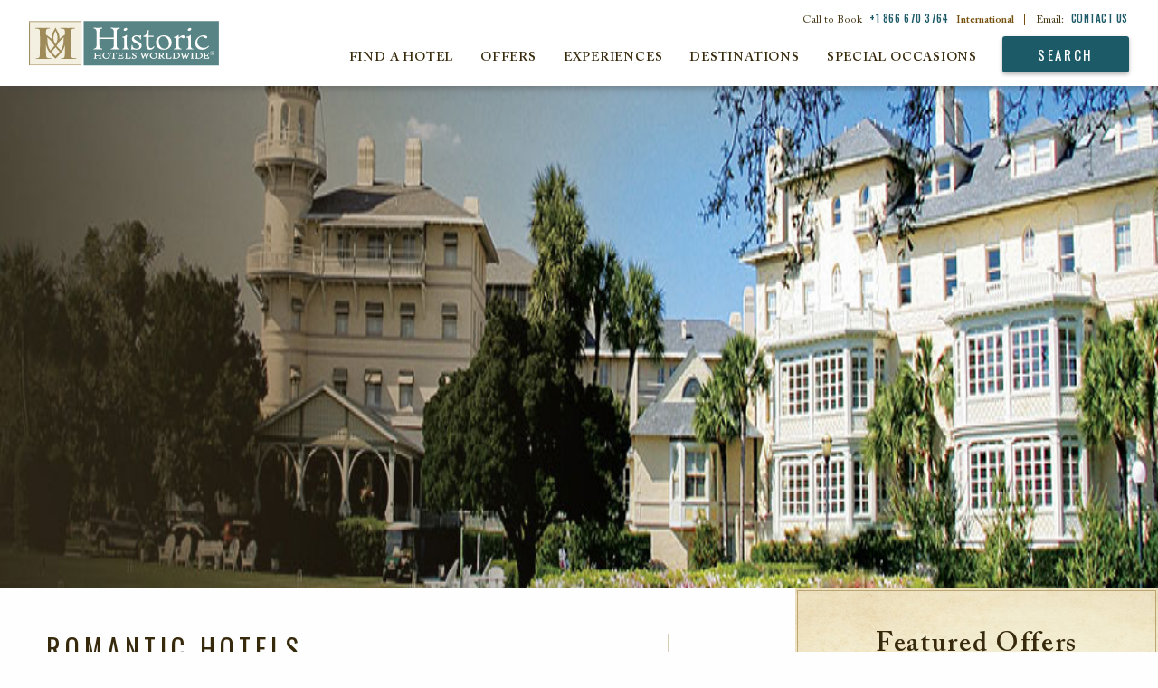

--- FILE ---
content_type: text/html; charset=UTF-8
request_url: https://www.historichotels.org/experiences/romantic-hotels-resorts.php
body_size: 13554
content:
<!doctype html>
<html class="no-js home" lang="en" xml:lang="en" dir="ltr">
  <head>
		<meta property="og:title" content="Romantic Hotels" />
	<meta property="og:image" content="https://phgcdn.com/images/uploads/mastheads/el-covento1.jpg" />
	<meta property="og:type" content="hotel" />
	<meta name="viewport" content="width=device-width, initial-scale=1.0, user-scalable=yes, maximum-scale=2.0" />

	<link type="text/css" rel="stylesheet" href="/templates/css/vendor/fonts/ACaslonPro.css"/>
<link href="https://fonts.googleapis.com/css?family=Oswald:400,500" rel="stylesheet">
<link rel="stylesheet" href="/templates/css/animate.css">
<link rel="stylesheet" href="/templates/css/lib.min.css?05092023">
<link rel="stylesheet" href="/templates/css/main.css?05092023">
<link rel="stylesheet" href="https://use.fontawesome.com/releases/v5.6.3/css/all.css" integrity="sha384-UHRtZLI+pbxtHCWp1t77Bi1L4ZtiqrqD80Kn4Z8NTSRyMA2Fd33n5dQ8lWUE00s/" crossorigin="anonymous">

<!-- Google Tag Manager Data Layer -->
<script type="text/javascript">
  dataLayer = [{
    'brandCode': 'HW',
    'customerIPreferID': '',
    'errorCodes': '',
    'event': '',
    'experienceType': '',
    'languageCode': 'en-US',
    'hotelName': '',
    'ipPromo': '',
    'gaAction': '',
    'gaCategory': '',
    'gaLabel': '',
	'hotelName': '',
    'loggedIn': 'No',
    'memberNumberOfDaysLoggedIn': '',
    'memberStatus': 'none:no',
    'memberTier': '',
    'navigationPathing': '',
    'numberOfResults': '',
    'offers': '',
    'omnitureEvent': '',
    'omnitureProduct': '',
    'omnitureServer': '18.224.53.173',
    'pageCategory': 'landing',
    'pageName': 'hhw:experiences:romantic-hotels-resorts',
    'pageType': '',
    'propertyCity': "",
    'propertyCode': '',
    'propertyCountry': '',
    'propertyPathing': '',
    'propertyPlacement': '',
    'propertyRating': '',
    'propertyRegion': '',
    'propertyState': '',
    'rfpDestination': '',
    'searchCriteria': '',
    'searchCity': '',
    'searchCountry': '',
    'searchRegion': '',
    'searchSort': '',
    'searchState': '',
    'searchTag': '',
    'searchType': '',
    'searchView': '',
    'siteDomain': 'historichotelsworldwide.com',
    'socialShare': '',
    'synxisID': '',
    'trafficSegment': 'Web',
    'websiteSource': 'historic-hotels-worldwide'
  }];
</script>

      <script type="text/javascript">
        (function(c,l,a,r,i,t,y){
          c[a]=c[a]||function(){(c[a].q=c[a].q||[]).push(arguments)};
          t=l.createElement(r);t.async=1;t.src="https://www.clarity.ms/tag/"+i;
          y=l.getElementsByTagName(r)[0];y.parentNode.insertBefore(t,y);
        })(window, document, "clarity", "script", "oz34r0a22s");
      </script>

        <!-- Google Tag Manager -->
        <script>(function(w,d,s,l,i){w[l]=w[l]||[];w[l].push({'gtm.start':
        new Date().getTime(),event:'gtm.js'});var f=d.getElementsByTagName(s)[0],
        j=d.createElement(s),dl=l!='dataLayer'?'&l='+l:'';j.async=true;j.src=
        'https://www.googletagmanager.com/gtm.js?id='+i+dl;f.parentNode.insertBefore(j,f);
        })(window,document,'script','dataLayer','GTM-MB3HW75D');</script>
        <!-- End Google Tag Manager -->
        
        <!-- Google Tag Manager - Individual Website Container -->
        <script>(function (w, d, s, l, i) {
                w[l] = w[l] || [];
                w[l].push({
                    'gtm.start':
                        new Date().getTime(), event: 'gtm.js'
                });
                var f = d.getElementsByTagName(s)[0],
                    j = d.createElement(s), dl = l != 'dataLayer' ? '&l=' + l : '';
                j.async = true;
                j.src =
                    'https://www.googletagmanager.com/gtm.js?id=' + i + dl;
                f.parentNode.insertBefore(j, f);
            })(window, document, 'script', 'dataLayer', 'GTM-5VW5');</script>
        <!-- End Google Tag Manager - Individual Website Container -->

<title>Romantic Hotels | Romantic Hotel Getaway | Romance Package Hotel</title>
<meta property="og:title" content="Romantic Hotels | Romantic Hotel Getaway | Romance Package Hotel" />
<meta name="description" property="og:description" content="Sweep your loved one of their feet with one of Historic Hotels Worldwide's romantic hotels! View all we have to offer and book your romantic hotel getaway!" />
<meta name="keywords" content="historic hotels, historic accommodations, historic lodging, historic resorts, historic inns" />
<meta http-equiv="content-type" content="text/html; charset=utf-8" />
<meta name="robots" content="all" />
<meta name="rating" content="general" />
<meta name="distribution" content="global" />
<!-- site verifications -->
<meta name="google-site-verification" content="b7tYBB4Qo8JjTsOW1gA_uTVpPt4gcfjgIvjULt-Ys8s" />
<meta name="google-site-verification" content="4hCmSkFW0lNXmoMEn9sdqL_ghfCCerfAawQBbcVgfMg" />
<meta name="msvalidate.01" content="7EFC7EE664E10B002138D6075C3B49DE" />
<meta http-equiv="x-ua-compatible" content="IE=edge">
<meta name="viewport" content="width=device-width, initial-scale=1.0">

<!-- Meta Pixel Code -->
<script>
    ! function(f, b, e, v, n, t, s) {
        if (f.fbq) return;
        n = f.fbq = function() {
            n.callMethod ?
                n.callMethod.apply(n, arguments) : n.queue.push(arguments)
        };
        if (!f._fbq) f._fbq = n;
        n.push = n;
        n.loaded = !0;
        n.version = '2.0';
        n.queue = [];
        t = b.createElement(e);
        t.async = !0;
        t.src = v;
        s = b.getElementsByTagName(e)[0];
        s.parentNode.insertBefore(t, s)
    }(window, document, 'script',
        'https://connect.facebook.net/en_US/fbevents.js');
    fbq('init', '147697529231280');
    fbq('track', 'PageView');
</script>
<noscript><img height="1" width="1" style="display:none" src="https://www.facebook.com/tr?id=147697529231280&ev=PageView&noscript=1" /></noscript>
<!-- End Meta Pixel Code -->

<link rel="icon" type="image/ico" href="/favicon.ico" />
<link rel="apple-touch-icon" href="/icon.png"/>
<link rel="alternate" type="application/rss+xml" title="Special Offers" href="https://www.historichotels.org//direct/rss.php?type=1&amp;FID=100&amp;refpage=packages.php" />
	<link rel="alternate" type="application/rss+xml" title="Press Releases" href="https://www.historichotels.org//direct/rss.php?type=2&amp;FID=118&amp;refpage=press-releases.php" />
	<link rel="alternate" type="application/rss+xml" title="Events" href="https://www.historichotels.org//direct/rss.php?type=4&amp;FID=101&amp;refpage=events-calendar.php" />
	
  </head>
<!-- template -->
<body class="default page-experiences-romantic-hotels-resorts" itemscope itemtype="http://schema.org/WebPage">

    <!-- Google Tag Manager (noscript) -->
<noscript><iframe src="https://www.googletagmanager.com/ns.html?id=GTM-MB3HW75D"
height="0" width="0" style="display:none;visibility:hidden"></iframe></noscript>
<!-- End Google Tag Manager (noscript) -->

<!-- Google Tag Manager (noscript) - Individual Website Container  -->
<noscript><iframe src="https://www.googletagmanager.com/ns.html?id=GTM-5VW5"
height="0" width="0" style="display:none;visibility:hidden"></iframe></noscript>
<!-- End Google Tag Manager (noscript) - Individual Website Container -->
   

    <!-- HEADER/TOP BAR -->
        <header id="header" class="header scrolled">
        <div id="skiptocontent"><a href="#maincontent" aria-labelledby="skiptocontent">Skip to Main Content</a></div>
        <h1 class="show-for-sr">Historic Hotels Worldwide</h1>
        <div class="grid-container">
            <div class="title-bar" data-responsive-toggle="main-menu" data-hide-for="large">
                <ul class="top-menu-mobile menu">
                    <li class="menu-phone-toggle"><button><span class="show-for-sr">Call Us</span></button></li>
                    <li class="menu-email-us"><a href="/contact-us.php"><span class="show-for-sr">Email Us</span></a></li>
                    
                </ul>
                <a href="/?redirect=stop" class="logo-mobile hide-for-large">
                    <img src="/templates/images/logos/logo-hhw.svg" alt="Historic Hotels Worldwide">
                </a>
                <button class="menu-icon" type="button" data-toggle><span class="show-for-sr">Open Menu</span></button>
                <button class="top-search modal-console-trigger">Search</button>
            </div>
            <div class="menu-phone-numbers">
                <div class="grid-x section-header">
                    <h2>Call to Book:</h2>
                    <p><a href="tel:18666703764">+1 866 670 3764</a></p>
                    <h3>International Numbers</h3>
                </div>
                <ul class="grid-x phone-number-list">
                    <li class="small-6 country">Austria</li>
                    <li class="small-6 phone"><a href="tel:08000706176">08000706176</a></li>
                    <li class="small-6 country">Belgium</li>
                    <li class="small-6 phone"><a href="tel:080081830">080081830</a></li>
                    <li class="small-6 country">France</li>
                    <li class="small-6 phone"><a href="tel:805542721">805542721</a></li>
                    <li class="small-6 country">Germany</li>
                    <li class="small-6 phone"><a href="tel:8007241217">8007241217</a></li>
                    <li class="small-6 country">Ireland</li>
                    <li class="small-6 phone"><a href="tel:1800995320">1800995320</a></li>
                    <li class="small-6 country">Italy</li>
                    <li class="small-6 phone"><a href="tel:800979444">800979444</a></li>
                    <li class="small-6 country">Netherlands</li>
                    <li class="small-6 phone"><a href="tel:08000200956">08000200956</a></li>
                    <li class="small-6 country">Norway</li>
                    <li class="small-6 phone"><a href="tel:80054304">80054304</a></li>
                    <li class="small-6 country">Spain</li>
                    <li class="small-6 phone"><a href="tel:900814719">900814719</a></li>
                    <li class="small-6 country">Switzerland</li>
                    <li class="small-6 phone"><a href="tel:0800001798">0800001798</a></li>
                    <li class="small-6 country">UK</li>
                    <li class="small-6 phone"><a href="tel:8009179622">8009179622</a></li>
                </ul>
            </div>        </div>
        <div class="top-bar" id="main-menu">
            <div class="top-bar-left">
                <ul class="dropdown menu" data-dropdown-menu>
                    <li class="logo">
                        <a href="/?redirect=stop"><img src="/templates/images/logos/logo-hhw.svg" alt="Historic Hotels Worldwide"></a>
                    </li>
                </ul>
                <button class="btn-close-menu hide-for-large"><span class="show-for-sr">Close Main Menu</span></button>
            </div>
            <div class="top-bar-right">
                <ul class="top-menu menu show-for-large">
                    <li >Call to Book <a style="cursor: text;" id="desktop-menu-toggle">+1 866 670 3764</a> <strong>International</strong><span>|</span></li>
                    <li>Email: <a href="/contact-us.php">Contact Us</a></li>
                   
                </ul>
                <ul class="main-menu menu large-horizontal" data-responsive-menu="drilldown small-accordion large-dropdown" data-submenu-toggle="true">
                    <li>
                        <a class="toggle-find-a-hotel" href="JavaScript:void(0);" data-toggle="modal">Find a Hotel</a>
                    </li>
                    <li>
                        <a href="/hotel-deals/index.php" class="">Offers</a>
                                                    <ul class="submenu menu vertical" data-submenu>
                                <li><a href="/hotel-deals/member-packages.php?search=top-nav&amp;from=Friends-of-HHA">Friends of Historic Hotels Worldwide</a></li>
<li><a href="/hotel-deals/advance-purchase-discounts.php?search=top-nav">Advance Purchase Discounts</a></li>
<li><a href="/hotel-deals/member-packages.php?search=top-nav&amp;from=NTHP-Member-Discounts">National Trust for Historic Preservation Member Discounts</a></li>
<li><a href="/hotel-deals/romance-packages.php?search=top-nav">Romance Packages</a></li>
<li><a href="/hotel-deals/family-vacation-packages.php?search=top-nav">Family Packages</a></li>
<li><a href="/hotel-deals/index.php?search=top-nav">View All</a></li>                            </ul>
                                            </li>
                    <li>
                        <a href="/experiences/index.php" class="">Experiences</a>
                                                    <ul class="submenu menu vertical" data-submenu>
                                <li><a href="/experiences/family-vacations.php">Family Getaways</a></li>
<li><a href="/experiences/restaurant-dining.php">Food</a></li>
<li><a href="/experiences/outdoor-activities.php">Golf &amp; Outdoor Activities</a></li>
<li><a href="/experiences/romantic-getaways.php">Romantic Getaways</a></li>
<li><a href="/experiences/spa-retreats.php">Spa &amp; Retreats</a></li>
<li><a href="/experiences/index.php">View All</a></li>                            </ul>
                                            </li>
                     <li class="last-submenu-parent">
                        <a href="/destinations/index.php" class="">Destinations</a>
                                                  <ul class="submenu menu vertical last" data-submenu>
                              <li><a href="/destinations/canada.php">Canada</a></li>
<li><a href="/destinations/france.php">France</a></li>
<li><a href="/destinations/germany.php">Germany</a></li>
<li><a href="/destinations/ireland.php">Ireland</a></li>
<li><a href="/destinations/italy.php">Italy</a></li>
<li><a href="/destinations/index.php">View All</a></li>                          </ul>
                                            </li>


                    <li class="last-submenu-parent">
                        <a href="/special-occasions/index.php" class="">Special Occasions</a>
                                                  <ul class="submenu menu vertical last" data-submenu>
                              <li><a href="/meetings-events/conferences.php?search=top-nav">Meetings &amp; Events</a></li>
<li><a href="/meetings-events/reunions.php?search=top-nav">Reunions</a></li>
<li><a href="/meetings-events/wedding-locations.php?search=top-nav">Weddings</a></li>
<li><a href="/meetings-events/meeting-rfp.php?search=top-nav">Submit an Event Inquiry/RFP</a></li>                          </ul>
                                            </li>
                    <li class="search"><button class="modal-console-trigger">Search</button></li>
                </ul>
            </div>
            <div class="closing-mobile-menu hide-for-large" tabindex="0"><span class="show-for-sr">Closing Main Menu</span></div>
        </div>
    </header>
    <div id="modal-console" role="dialog">
        <div class="hdr-modal-console">
            <a href="/?redirect=stop" class="modal-logo"><img src="/templates/images/logos/logo-hhw.svg" alt="Historic Hotels Worldwide"></a>
            <button class="btn-close"><span class="show-for-sr">Close Booking Console</span></button>
        </div>
        <div class="content-modal-console">
                                            <div class="large-4 medium-4 cell console-wrap">
                        <div class="booking-console">
                            <form name="reservations:console" id="reservations-console-modal" class="reservations-console console" action="/direct/console-process.php" class="track validate inline console" data-parsley-validate="">

                                 <input type="hidden" name="brandCode" id="brandCode-modal" value="HW" />
                                 <input type="hidden" name="phg_id" id="phg_id-modal" value="" />
                                 <input type="hidden" name="advance_type" id="advance_type-modal" value="" />
                                <fieldset>
                                    <legend class="show-for-sr">Book a Room</legend>
                                    <div class="field hotel-search">
                                        <label for="hotel-search-modal"><span class="show-for-sr">Hotel, Location, Landmark</span></label>
                                        <input id="hotel-search-modal" type="text" class="hotel-search" name="advanced" placeholder="Hotel, Location, Landmark" data-parsley-required="">
                                    </div>
                                    <div class="date-in-out field date">
                                        <label for="date-in-out-modal"><span class="show-for-sr">Check in - Check out</span></label>
                                        <input id="date-in-out-modal" type="text" class="date-in-out-input" name="check_in_out" placeholder="Check in - Check out" readonly="true">
                                    </div>
                                    <div class="datepick-wrapper"></div>
                                    <div class="grid-x">
                                        <div class="small-6 cell field adults">
                                            <label class="select" for="adults-modal"><span class="show-for-sr">Adults</span>
                                            <select id="adults-modal" name="adults" class="adults-modal">
                                                <option value="0">Adults</option>
                                                <option value="1">1 Adult</option>
                                                <option value="2">2 Adults</option>
                                                <option value="3">3 Adults</option>
                                                <option value="4">4 Adults</option>
                                            </select>
                                            </label>
                                        </div>
                                        <div class="small-6 cell field children">
                                            <label class="select" for="childrenCount-modal"><span class="show-for-sr">Children</span>
                                            <select id="childrenCount-modal" name="children">
                                                <option value="0">Children</option>
                                                <option value="1">1 Child</option>
                                                <option value="2">2 Children</option>
                                                <option value="3">3 Children</option>
                                                <option value="4">4 Children</option>
                                            </select>
                                            </label>
                                        </div>
                                    </div>
                                    <div class="field submit">
                                        <label for="submit-console-modal"><span class="show-for-sr">Search</span></label>
                                        <input id="submit-console-modal" type="submit" value="Search" class="submit">
                                    </div>
                                    <div class="promo-modify">
                                        <div class="field flyout-wrap">
                                            <a class="promo-trigger" href="javascript:void(0);">Promo Code</a>
                                            <div class="promo-flyout grid-x">
                                                <div class="field small-6 cell promo-code">
                                                    <label for="promo-code-modal"><span class="show-for-sr">Offer Code</span></label>
                                                    <input type="text" name="rateCode" id="promo-code-modal" maxlength="10" placeholder="Promo Code" tabindex="-1">
	                                            </div>
                                                <div class="field small-6 cell iata">
                                                    <label  for="iata-modal"><span class="show-for-sr">Travel Agent ID</span></label>
                                                    <input type="text" name="iataNumber" id="iata-modal" maxlength="10" placeholder="Travel Agent ID" tabindex="-1">
	                                            </div>
	                                        </div>  
                                        </div>
                                        <div class="field modify-wrap">
                                            <a href="/modify-cancel.php">Modify/Cancel Reservations</a>
                                        </div>
                                        
                                    </div>

                                </fieldset>
                                <p class="best-rate">
                                    <span>Best Rate Guarantee:</span> We are committed to providing guests with the lowest published rates online.  <a href="/best-rate-guarantee.php">Read More</a>
                                </p>
                            </form>
                            <div class="console-footer grid-x">
                                <div class="small-6 cell">Call to Book:<a href="tel:18666703764">+1 866 670 3764</a><span>International</span></div>
                                <div class="small-6 cell">Email:<a href="/contact-us.php">Contact Us</a></div>
                                
                            </div>
                        </div>
                    </div>
        </div>
    </div>

    <div id="modal-find-a-hotel" role="dialog">
        <div class="hdr-modal-console">
            <a href="/?redirect=stop" class="modal-logo"><img src="/templates/images/logos/logo-hhw.svg" alt="Historic Hotels Worldwide"></a>
            <button class="btn-close"><span class="show-for-sr">Close Booking Console</span></button>
        </div>
        <div class="content-modal-find-a-hotel">
            <div id="top-bar-find-a-hotel" class="top-bar">
    <div class="top-bar-left">
        <a class="button button-main search-text-button" href="/us?redirect=false">
            <p class="text-primary">Search for</p>
            <p class="text-secondary">Historic Hotels of America</p>
        </a>
        <button class="btn-close-menu btn-close hide-for-large"><span class="show-for-sr">Close Main Menu</span></button>
    </div>
    <div class="top-bar-right">
        <ul id="find-a-hotel-tabs" class="tabs grid-x find-a-hotel-nav" data-tabs>
            <li class="tabs-title is-active cell small-4 large-3">
                <a href="#panel-hotels" aria-selected="true">
                    <p class="text-primary">Search by</p>
                    <p class="text-secondary">Hotels</p>
                </a>
            </li>
            <li class="tabs-title cell small-4 large-3">
                <a href="#panel-destination">
                    <p class="text-primary">Search by</p>
                    <p class="text-secondary">Destination</p>
                </a>
            </li>
            <li class="tabs-title cell small-4 large-3">
            <a href="#panel-experience">
                <p class="text-primary">Search by</p>
                <p class="text-secondary">Experience</p>
            </a>
            </li>
        </ul>
    </div>
</div>
<div class="grid-container find-a-hotel-content tabs-content" data-tabs-content="find-a-hotel-tabs">
    <div id="search-panels"></div>
    <div class="tabs-panel tabs-experiences" id="panel-experience">
        <!-- EXPERIENCES -->
        <section class="experiences wow fadeIn">
            <div class="grid-x align-center find-a-hotel-center-line experiences-center-line">
                <div class="cell small-9 large-10">
                    <hr>
                </div>
                <div class="cell small-12 medium-9 center-line-text">
                    <p>Search by Experience</p>
                </div>
                <div class="cell small-12 medium-9">
                    <p class="main-paragraph">
                        Historic Hotels Worldwide is a prestigious collection of historic treasures, including historic hotels, castles, chateaus, palaces, academies, haciendas, villas, monasteries, and other historical lodging properties. These global members with their inspired architecture, cultural traditions, and authentic cuisine provide legendary travel experiences that will endure for generations.
                    </p>
                </div>
            </div>
                        <!-- hot-deals-overview -->


            <div id="search-results-wrapper" class="hot-deals experiences-overview">
                <ul class="grid-x">
                                                <li class="item card">
                                <div class="inset">
                                    <img src="https://phgcdn.com/images/uploads/historichotels/package/VNOKH-cards-kivno1hotelfacade.jpg" alt="Daytime exterior of the Kempinski Hotel Cathedral Square in Vilnius, Lithuania." />                                </div>
                                <div class="card-content">
                                    <h2>
      Arts, Culture & Museums
</h2>
                                    <p>
      Visit iconic art galleries, museums, and theaters by staying at any one of these historic hotels.
</p>
                                    
                                </div>
                                <div class="card-cta"><a href="/experiences/arts-culture-museums.php?search=experience&s=ZXhwZXJpZW5jZQ==">View All</a></div>
                            </li>
                                                        <li class="item card">
                                <div class="inset">
                                    <img src="https://phgcdn.com/images/uploads/historichotels/package/VCESC-cards-74030753-1-cquerelloterracewithboatii.jpg" alt="Daytime hotel exterior with boat at the San Clemente Palace Kempinski in Venice, Italy." />                                </div>
                                <div class="card-content">
                                    <h2>
      Beaches, Fjords & Rivers
</h2>
                                    <p>
      Experience these historic hotels that reside along the shorelines of the finest beaches, fjords, lakes, and rivers.
</p>
                                    
                                </div>
                                <div class="card-cta"><a href="/experiences/beach-hotels.php?search=experience&s=ZXhwZXJpZW5jZQ==">View All</a></div>
                            </li>
                                                        <li class="item card">
                                <div class="inset">
                                    <img src="https://phgcdn.com/images/uploads/historichotels/package/LONRL-cards-hilonrl61383350entrance-roughtirongates.jpg" alt="Daytime exterior and entrance to the Rosewood London in England, United Kingdom." />                                </div>
                                <div class="card-content">
                                    <h2>
      City Center
</h2>
                                    <p>
      Experience these glorious city center historic hotels.
</p>
                                    
                                </div>
                                <div class="card-cta"><a href="/experiences/city-hotels.php?search=experience&s=ZXhwZXJpZW5jZQ==">View All</a></div>
                            </li>
                                                        <li class="item card">
                                <div class="inset">
                                    <img src="https://phgcdn.com/images/uploads/historichotels/package/YOWCL-cards-exteriorday.jpg" alt="Daytime exterior of Fairmont Chateau Laurier in Ottowa, Ontario, Canada." />                                </div>
                                <div class="card-content">
                                    <h2>
      College & University Hotels
</h2>
                                    <p>
      Discover these historic hotels that are stewarded by leading educational institutions.
</p>
                                    
                                </div>
                                <div class="card-cta"><a href="/experiences/college-hotels.php?search=experience&s=ZXhwZXJpZW5jZQ==">View All</a></div>
                            </li>
                                                        <li class="item card">
                                <div class="inset">
                                    <img src="https://phgcdn.com/images/uploads/historichotels/package/SAYLB-cards-exterior01.jpg" alt="
      Destination Resorts
" />                                </div>
                                <div class="card-content">
                                    <h2>
      Destination Resorts
</h2>
                                    <p>
      Explore the immense variety of activities these historic destination resorts.
</p>
                                    
                                </div>
                                <div class="card-cta"><a href="/experiences/resorts.php?search=experience&s=ZXhwZXJpZW5jZQ==">View All</a></div>
                            </li>
                                                        <li class="item card">
                                <div class="inset">
                                    <img src="https://phgcdn.com/images/uploads/historichotels/package/YJAJP-cards-exteriorviewfromlacbeauvert.jpg" alt="Dusk exterior of the Fairmont Jasper Park Lodge in Alberta, Canada." />                                </div>
                                <div class="card-content">
                                    <h2>
      Family Fun
</h2>
                                    <p>
      These historic hotels are perfect for the whole family.
</p>
                                    
                                </div>
                                <div class="card-cta"><a href="/experiences/family-vacations.php?search=experience&s=ZXhwZXJpZW5jZQ==">View All</a></div>
                            </li>
                                                        <li class="item card">
                                <div class="inset">
                                    <img src="https://phgcdn.com/images/uploads/historichotels/package/YBACL-cards-historic7.jpg" alt="Historic exterior of the Fairmont Chateau Lake Louise in Alberta, Canada." />                                </div>
                                <div class="card-content">
                                    <h2>
      Historic & Heritage Sites
</h2>
                                    <p>
      Experience distinguished heritage sites and historic destinations.
</p>
                                    
                                </div>
                                <div class="card-cta"><a href="/experiences/historic-vacations.php?search=experience&s=ZXhwZXJpZW5jZQ==">View All</a></div>
                            </li>
                                                        <li class="item card">
                                <div class="inset">
                                    <img src="https://phgcdn.com/images/uploads/historichotels/package/PARHR-cards-1.viewtuileries4-otelreginaparis.jpg" alt="Daytime view of the Eiffel Tower from the Hotel Regina Louvre in Paris, France." />                                </div>
                                <div class="card-content">
                                    <h2>
      Honeymoon & Romance
</h2>
                                    <p>
      Experience an enchanting and romantic ambiance at any of these historic hotels.
</p>
                                    
                                </div>
                                <div class="card-cta"><a href="/experiences/romantic-getaways.php?search=experience&s=ZXhwZXJpZW5jZQ==">View All</a></div>
                            </li>
                                                        <li class="item card">
                                <div class="inset">
                                    <img src="https://phgcdn.com/images/uploads/historichotels/package/YBAFB-cards-fairmontbanffsprings-otelexterior-pring.jpg" alt="Daytime exterior of grounds and hotel of Fairmont Banff Springs in Alberta, Canada." />                                </div>
                                <div class="card-content">
                                    <h2>
      National Parks
</h2>
                                    <p>
      Discover the majesty of the finest nature preserves through these historic hotels.
</p>
                                    
                                </div>
                                <div class="card-cta"><a href="/experiences/national-park-hotels.php?search=experience&s=ZXhwZXJpZW5jZQ==">View All</a></div>
                            </li>
                                                        <li class="item card">
                                <div class="inset">
                                    <img src="https://phgcdn.com/images/uploads/historichotels/package/YQBLM-cards-hoteloutdoorsummer.jpg" alt="Sunset exterior of Fairmont Le Manior Richelieu in Quebec, Canada." />                                </div>
                                <div class="card-content">
                                    <h2>
      Outdoor Activities
</h2>
                                    <p>
      Experience an abundance of thrilling outdoor activities at any of these historic hotels.
</p>
                                    
                                </div>
                                <div class="card-cta"><a href="/experiences/outdoor-activities.php?search=experience&s=ZXhwZXJpZW5jZQ==">View All</a></div>
                            </li>
                                                        <li class="item card">
                                <div class="inset">
                                    <img src="https://phgcdn.com/images/uploads/historichotels/package/YSJAR-cards-exterior4.jpg" alt="Daytime exterior of the Algonquin Resort in Saint Andrews, Canada." />                                </div>
                                <div class="card-content">
                                    <h2>
      Reunions
</h2>
                                    <p>
      These historic hotels are world renowned for their capacity to host memorable affairs.
</p>
                                    
                                </div>
                                <div class="card-cta"><a href="/experiences/family-reunion-locations.php?search=experience&s=ZXhwZXJpZW5jZQ==">View All</a></div>
                            </li>
                                                        <li class="item card">
                                <div class="inset">
                                    <img src="https://phgcdn.com/images/uploads/historichotels/package/ZRHWS-cards-hotelwaldhaussils.jpg" alt="Daytime exterior of Hotel Waldhaus Sils in Sils Maria, Switzerland." />                                </div>
                                <div class="card-content">
                                    <h2>
      Ski & Mountains
</h2>
                                    <p>
      Experience the scenery and fresh mountain air at any one of these historic hotels.
</p>
                                    
                                </div>
                                <div class="card-cta"><a href="/experiences/hiking-trails.php?search=experience&s=ZXhwZXJpZW5jZQ==">View All</a></div>
                            </li>
                                                        <li class="item card">
                                <div class="inset">
                                    <img src="https://phgcdn.com/images/uploads/historichotels/package/SAYLB-cards-buddhaspagardenwaterfall.jpg" alt="
      Spa & Retreats
" />                                </div>
                                <div class="card-content">
                                    <h2>
      Spa & Retreats
</h2>
                                    <p>
      Receive rejuvenating treatments at one of these serene destinations.
</p>
                                    
                                </div>
                                <div class="card-cta"><a href="/experiences/spa-retreats.php?search=experience&s=ZXhwZXJpZW5jZQ==">View All</a></div>
                            </li>
                                                        <li class="item card">
                                <div class="inset">
                                    <img src="https://phgcdn.com/images/uploads/historichotels/package/BUEAP-cards-restaurante01.jpg" alt="Interior restaurant at Alvear Palace Hotel in Buenos Aires, Argentina." />                                </div>
                                <div class="card-content">
                                    <h2>
      Special Occasions & Celebrations
</h2>
                                    <p>
      These historic hotels are the perfect setting for the celebration of a lifetime.
</p>
                                    
                                </div>
                                <div class="card-cta"><a href="/experiences/group-vacations.php?search=experience&s=ZXhwZXJpZW5jZQ==">View All</a></div>
                            </li>
                                                        <li class="item card">
                                <div class="inset">
                                    <img src="https://phgcdn.com/images/uploads/historichotels/package/LUGTP-cards-13-iewfromthefront.jpg" alt="Formal lush gardens at Grand Hotel Tremezzo in Lake Como, Italy." />                                </div>
                                <div class="card-content">
                                    <h2>
      Magnificent Gardens
</h2>
                                    <p>
      Explore a wondrous display of plant- and flower-filled finery at these legendary places.
</p>
                                    
                                </div>
                                <div class="card-cta"><a href="/experiences/magnificent-gardens.php?search=experience&s=ZXhwZXJpZW5jZQ==">View All</a></div>
                            </li>
                                                        <li class="item card">
                                <div class="inset">
                                    <img src="https://phgcdn.com/images/uploads/historichotels/package/HHW-hp-offer-Restaurant-Quarre-Terrace.jpg" alt="Daytime exterior patio seating at Hotel Adlon Kempinski in Berlin, Germany." />                                </div>
                                <div class="card-content">
                                    <h2>
      Culinary, Food & Wine
</h2>
                                    <p>
      Experience an international culinary journey at a historic hotel.
</p>
                                    
                                </div>
                                <div class="card-cta"><a href="/experiences/restaurant-dining.php?search=experience&s=ZXhwZXJpZW5jZQ==">View All</a></div>
                            </li>
                                                        <li class="item card">
                                <div class="inset">
                                    <img src="https://phgcdn.com/images/uploads/historichotels/package/HHW-hp-offer-The-Dukes-14th.jpg" alt="
      Historic Golf Courses
" />                                </div>
                                <div class="card-content">
                                    <h2>
      Historic Golf Courses
</h2>
                                    <p>
      These historic hotels are a great place to immerse in this international pastime.
</p>
                                    
                                </div>
                                <div class="card-cta"><a href="/experiences/golf-resorts.php?search=experience&s=ZXhwZXJpZW5jZQ==">View All</a></div>
                            </li>
                                                        <li class="item card">
                                <div class="inset">
                                    <img src="https://phgcdn.com/images/uploads/historichotels/package/HHW-hp-offer-Pet-Friendly.jpg" alt="Pet-friendly guestroom with dog on dog bed at Fairmont Hotel Vancouver in Canada." />                                </div>
                                <div class="card-content">
                                    <h2>
      Pet-Friendly
</h2>
                                    <p>
      Discover special accommodations for pets and these companions can relax in style.
</p>
                                    
                                </div>
                                <div class="card-cta"><a href="/experiences/pet-friendly.php?search=experience&s=ZXhwZXJpZW5jZQ==">View All</a></div>
                            </li>
                                              
                </ul>
            </div>


            <div class="feature-view-all text-center wow fadeIn">
                <div class="back-to-top grid-x align-center">
                    <div class="cell small-4">
                        <button class="back-to-top-button back-to-top-experiences" tabindex="0" aria-label="Back to top">Back to top</button>
                    </div>
                </div>
            </div>
        </section>
    </div>
</div>
        </div>
    </div>

    <div class="masthead interior-masthead" role="banner">
        <img itemprop="primaryImageOfPage" src="https://phgcdn.com/images/uploads/mastheads/el-covento1.jpg" alt="Historic Hotels Worldwide" />
    </div>
    <div id="maincontent" role="main" class="interior-content grid-x">
        <div class="content-wrap large-8 cell">
            <a href="/hotel-deals/index.php?search=top-nav" class="special-offers-mobile hide-for-large">
              <span class="special-offers-text">View our <br />special offers</span>
            </a>
            <div class="inner">
                <!-- INTERIOR CONTENT -->
                <div class="content-main">
                    <div class="grid-x page-header">
                      <div class="content-title large-11 cell">
                        <h1>Romantic Hotels</h1>				              </div>
                      <div class="content-share-widget-wrap toggle-parent large-1 cell">
  <button class="share-trigger toggle-button" aria-expanded="false">Share</button>
  <div class="share-widget-menu toggle-content grid-x" role="menu">
    <a role="menuitem" href="https://www.facebook.com/sharer.php?u=http://www.historichotels.org/experiences/romantic-hotels-resorts.php&quote=Historic Hotels Worldwide - All Rights Reserved." class="share-fb sm-link" role="menuitem" aria-label="Share on Facebook" target="_blank" tabindex="-1">Facebook</a>
    <a role="menuitem" href="https://twitter.com/share?text=Check Out this page on https://www.historichotels.org:&amp;url=http://www.historichotels.org/experiences/romantic-hotels-resorts.php&via=Historic Hotels Worldwide - All Rights Reserved.&hashtags=HHW" class="share-tw sm-link" role="menuitem" aria-label="Share on Twitter" target="_blank" tabindex="-1">Twitter</a>
    <!--code not updated properly--->
    <a role="menuitem" href="mailto:?subject=Check Out this page on https://www.historichotels.org:&amp;body=Sweep your loved one of their feet with one of Historic Hotels Worldwide's romantic hotels! View all we have to offer and book your romantic hotel getaway! http://www.historichotels.org/experiences/romantic-hotels-resorts.php %0D%0A%0D%0AHistoric Hotels Worldwide - All Rights Reserved." class="share-email sm-link"  role="menuitem" aria-label="Email this Link" target="_blank" tabindex="-1">Email</a>
  </div>
</div>

                    </div>
                    <h2></h2><div id="quaternary-nav-wrapper">
	<div id="nav-quaternary">
			</div>
</div>
<!-- Content is not editable. Use this to prepend anything before the main content area. -->
<p>Enduring love stories that will last for a lifetime are found at enchanting Historic Hotels Worldwide member hotels.</p>

										
							                </div>
                
            </div>
        </div>
        <div class="sidebar large-4 cell show-for-large">
                          <div class="featured-offers-widget">
                <div class="inner">
                  <div class="section-header">
                    <h2>Featured Offers</h2>
                    <p>Setting the bar for a remarkable travel experience</p>
                  </div>

                  <div class="feature-widget-slider">
                                            <div class="offer">
                          <a href="/experiences/restaurant-dining.php" aria-label="Culinary, Food & Wine Experience an international culinary journey at a historic hotel. View All" class="offer-link">
                            <div class="offer-image">
                              <img src="https://phgcdn.com/images/uploads/historichotels/package/HHW-hp-offer-Restaurant-Quarre-Terrace.jpg" alt="Daytime exterior patio seating at Hotel Adlon Kempinski in Berlin, Germany.">
                              <div class="scrim"></div>
                              <h3>Culinary, Food & Wine</h3>
                            </div>
                            <div class="offer-content">
                              <p>Experience an international culinary journey at a historic hotel.</p>
                            </div>
                            <div class="offer-footer">
                              <span class="offer-cta">View All</span>
                            </div>
                          </a>
                        </div>
                                            <div class="offer">
                          <a href="/hotel-deals/destination-packages.php" aria-label="Top Special Offers Experience these historic hotels, their inspired architecture, and cultural traditions. View All" class="offer-link">
                            <div class="offer-image">
                              <img src="https://phgcdn.com/images/uploads/historichotels/package/HHW-hp-offers-Doubletree-by-Hilton-Dunblane-Hydro.jpg" alt="Daytime exterior of the DoubleTree by Hilton Dunblane Hydro in Scotland.">
                              <div class="scrim"></div>
                              <h3>Top Special Offers</h3>
                            </div>
                            <div class="offer-content">
                              <p>Experience these historic hotels, their inspired architecture, and cultural traditions.</p>
                            </div>
                            <div class="offer-footer">
                              <span class="offer-cta">View All</span>
                            </div>
                          </a>
                        </div>
                                            <div class="offer">
                          <a href="/hotel-deals/member-packages.php" aria-label="Friends of Historic Hotels Worldwide Members of the National Trust for Historic Preservation save up to 30% off the Best Available Rate at participating Historic Hotels (subject to availability and advance reservation). If you are not a member, you will receive a complimentary one-year family membership to the National Trust for Historic Preservation when you book your hotel accommodations through HHA or HHW. View All" class="offer-link">
                            <div class="offer-image">
                              <img src="https://phgcdn.com/images/uploads/historichotels/package/Bentley_London_1.jpg" alt="">
                              <div class="scrim"></div>
                              <h3>Friends of Historic Hotels Worldwide</h3>
                            </div>
                            <div class="offer-content">
                              <p>Members of the National Trust for Historic Preservation save up to 30% off the Best Available Rate at participating Historic Hotels (subject to availability and advance reservation). If you are not a member, you will receive a complimentary one-year family membership to the National Trust for Historic Preservation when you book your hotel accommodations through HHA or HHW.</p>
                            </div>
                            <div class="offer-footer">
                              <span class="offer-cta">View All</span>
                            </div>
                          </a>
                        </div>
                                            <div class="offer">
                          <a href="/hotel-deals/romance-packages.php" aria-label="Romance Packages Fall in love all over again at one of these historic destinations. View All" class="offer-link">
                            <div class="offer-image">
                              <img src="https://phgcdn.com/images/uploads/LISBA/masthead/1600x813-Hotel-Britania-Art-Deco-Exterior.jpg" alt="Dusk romantic dinner setting for two at Hacienda Temozon, A Luxury Collection Hotel in Yucatan, Mexico.">
                              <div class="scrim"></div>
                              <h3>Romance Packages</h3>
                            </div>
                            <div class="offer-content">
                              <p>Fall in love all over again at one of these historic destinations.</p>
                            </div>
                            <div class="offer-footer">
                              <span class="offer-cta">View All</span>
                            </div>
                          </a>
                        </div>
                                            <div class="offer">
                          <a href="/experiences/golf-resorts.php" aria-label="Historic Golf Courses These historic hotels are a great place to immerse in this international pastime. View All" class="offer-link">
                            <div class="offer-image">
                              <img src="https://phgcdn.com/images/uploads/historichotels/package/HHW-hp-offer-The-Dukes-14th.jpg" alt="">
                              <div class="scrim"></div>
                              <h3>Historic Golf Courses</h3>
                            </div>
                            <div class="offer-content">
                              <p>These historic hotels are a great place to immerse in this international pastime.</p>
                            </div>
                            <div class="offer-footer">
                              <span class="offer-cta">View All</span>
                            </div>
                          </a>
                        </div>
                                            <div class="offer">
                          <a href="/experiences/pet-friendly.php" aria-label="Pet-Friendly Discover special accommodations for pets and these companions can relax in style. View All" class="offer-link">
                            <div class="offer-image">
                              <img src="https://phgcdn.com/images/uploads/historichotels/package/HHW-hp-offer-Pet-Friendly.jpg" alt="Pet-friendly guestroom with dog on dog bed at Fairmont Hotel Vancouver in Canada.">
                              <div class="scrim"></div>
                              <h3>Pet-Friendly</h3>
                            </div>
                            <div class="offer-content">
                              <p>Discover special accommodations for pets and these companions can relax in style.</p>
                            </div>
                            <div class="offer-footer">
                              <span class="offer-cta">View All</span>
                            </div>
                          </a>
                        </div>
                                            <div class="offer">
                          <a href="/destinations/ireland.php" aria-label="Ireland Explore the beauty and Gaelic heritage that abounds in Ireland. View All" class="offer-link">
                            <div class="offer-image">
                              <img src="https://phgcdn.com/images/uploads/historichotels/package/HHW-hp-offer-Panoramic-with-reflection.jpg" alt="Daytime exterior of The K Club in Kildare, Ireland.">
                              <div class="scrim"></div>
                              <h3>Ireland</h3>
                            </div>
                            <div class="offer-content">
                              <p>Explore the beauty and Gaelic heritage that abounds in Ireland.</p>
                            </div>
                            <div class="offer-footer">
                              <span class="offer-cta">View All</span>
                            </div>
                          </a>
                        </div>
                                            <div class="offer">
                          <a href="/destinations/mediterranean.php" aria-label="Mediterranean Discover and explore historic places, UNESCO World Heritage cities, and sites along the Mediterranean. View All" class="offer-link">
                            <div class="offer-image">
                              <img src="https://phgcdn.com/images/uploads/historichotels/package/VCEHV-cards-hotelvillacipriani2.jpg" alt="Daytime exterior of Hotel Villa Cipriani in Asolo, Italy.">
                              <div class="scrim"></div>
                              <h3>Mediterranean</h3>
                            </div>
                            <div class="offer-content">
                              <p>Discover and explore historic places, UNESCO World Heritage cities, and sites along the Mediterranean.</p>
                            </div>
                            <div class="offer-footer">
                              <span class="offer-cta">View All</span>
                            </div>
                          </a>
                        </div>
                                            <div class="offer">
                          <a href="/destinations/paris.php" aria-label="Paris Discover the many cultural attractions in Paris at one of these historic hotels. View All" class="offer-link">
                            <div class="offer-image">
                              <img src="https://phgcdn.com/images/uploads/historichotels/package/PARHR-cards-1.viewtuileries4-otelreginaparis.jpg" alt="Daytime view of Paris from Hotel Regina Louvre in Paris, France.">
                              <div class="scrim"></div>
                              <h3>Paris</h3>
                            </div>
                            <div class="offer-content">
                              <p>Discover the many cultural attractions in Paris at one of these historic hotels.</p>
                            </div>
                            <div class="offer-footer">
                              <span class="offer-cta">View All</span>
                            </div>
                          </a>
                        </div>
                    
                  </div>
                  <div class="slick-arrows-wrap">
                    <div class="slick-arrows feature-widget-slider-nav">
                      <a href="/hotel-deals/index.php?search=top-nav">View All</a>
                    </div>
                  </div>
                </div>
              </div>
            <div class="sidebar-content">
              <div class="inner">
              </div>
            </div>
        </div>
    </div>
      <div class="interior-push-footer">
    <div class="inner">
      <div class="grid-container">
        <div class="grid-x push-footer-slider">
                        <div class="medium-4 cell push-item">
                  <a href="https://www.historichotels.org/sofitel.php"  aria-label="Sofitel Hotel and Resorts" class="push-image">
                      <img src="https://phgcdn.com/images/uploads/banner/Accor_Historic_Hotels_Worldwide_600x500_Sofitel.jpg" alt="Sofitel Hotel and Resorts">
                  </a>
              </div>
                        <div class="medium-4 cell push-item">
                  <a href="https://www.historichotels.org/destinations/mexico.php" target="_blank" aria-label="Mexico Aug 24" class="push-image">
                      <img src="https://phgcdn.com/images/uploads/banner/Mexico_Banner_Ad_600_x_500_px.jpg" alt="Mexico Aug 24">
                  </a>
              </div>
                        <div class="medium-4 cell push-item">
                  <a href="https://www.historichotels.org/destinations/norway.php" target="_blank" aria-label="Norway Exp" class="push-image">
                      <img src="https://phgcdn.com/images/uploads/banner/Norway_Banner_Ad_600_x_500_px.jpg" alt="Norway Exp">
                  </a>
              </div>
                  </div>
          <div class="slick-arrows-wrap show-for-small-only">
            <div class="slick-arrows push-footer-slider-nav">
              <button type="button" data-role="none" class="prev slick-prev slick-arrow" aria-hidden="true" aria-label="Previous" role="button" style="">Previous</button>
              <button type="button" data-role="none" class="next slick-next slick-arrow" aria-hidden="true" aria-label="Next" role="button" style="">Next</button>
            </div>
          </div>
          </div>
        </div>
        </div>

    <!-- EMAIL SIGNUP -->
        <section class="email-signup" role="contentinfo">
        <div class="grid-container">
            <div class="inner">
                <div class="section-header text-center">
                    <h2>Sign up for our Newsletter</h2>
                </div>
                <div class="section-content grid-container">
                    <div class="grid-x">
                        <div class="large-6 cell signup-info newsLetterFreeText">
                            <p><strong>Receive for Free</strong> - Discover & Explore eNewsletter monthly with advance notice of special offers, packages, and insider savings from 10% - 30% off Best Available Rates at selected hotels. <img class="icon-hand" src="/templates/images/icons/icon-hand.svg" alt="icon-hand"></p>
                            <a href="/inspiration/discover-and-explore.php" class="button brown">View Most Recent Edition</a>
                        </div>
                        <div class="large-6 cell text-center signup-field">
                          <h3>Subscribe for Insider Savings Before <span>They’re History</span></h3>
                          <form name="special-offers-signup" id="special-offers-signup" action="/direct/special-offer-process.php" method="get" class="track validate" data-parsley-validate="">
                            <div class="input-group">
                              <label for="input-email-signup" class="ie-icon-required">
                                <span  class="show-for-sr">Enter your email address</span>
                              </label>                            
                              <input id="input-email-signup" name="email-address" type="email" placeholder="Enter your email address" class="input-group-field email" data-parsley-required="">
                              <div class="input-group-button">
                                <input type="submit"  class="submit" value="Sign Up" id="btnSpecialOffers">
                              </div>
                            </div>
                          </form>
                        </div>
                    </div>
                </div>
            </div>
        </div>
    </section>
    <!-- FOOTER -->
        <footer class="footer">
        <div class="grid-container">
            <div class="grid-x">
                <div class="large-7 cell footer-info">
                    <div class="logo-footer"><a href="/?redirect=stop"><img src="/templates/images/logos/logo-hhw.svg" alt="Historic Hotels Worldwide"></a></div>
                    <p class="hh-footerText">Historic Hotels Worldwide&reg; is dedicated to promoting heritage and cultural travel to prestigious historic treasures.</p>
                    <p class="copyright show-for-large">Copyright &copy; 2026 Historic Hotels Worldwide&reg; <br>
                        <a href="/privacy-policy.php">Cookies & Privacy Policy</a><span>|</span>
                        <a href="/price-match-guarantee/terms-and-conditions.php">Terms & Conditions</a><span>|</span>
                        <a href="/site-map.php"> Site Map</a> 
                    </p>
                </div>
                <div class="large-5 cell footer-links">
                    <div class="grid-x text-center social-media">
                        <a href="https://Facebook.com/HistoricHotelsofAmerica" target="_blank" class="facebook">
                            <span class="show-for-sr">Facebook</span>
                        </a>
                        <a href="https://instagram.com/historichotels" target="_blank" class="instagram">
                            <span class="show-for-sr">Instagram</span>
                        </a>
                        <a href="https://x.com/HistoricHotels" target="_blank" class="twitter">
                            <span class="show-for-sr">X</span>
                        </a>
                        <a href="https://pinterest.com/historichotels/" target="_blank" class="pinterest">
                            <span class="show-for-sr">Pinterest</span>
                        </a>
                       
                        <a href="/special-offer-sign-up.php" target="_blank" class="email">
                            <span class="show-for-sr">Sign up for Offers</span>
                        </a>
                    </div>
                    <div class="grid-x utility-nav">
                        <ul class="small-6 large-10 cell">
                            <li><a href="/about-historic-hotels-worldwide.php">About Us</a></li>
                            <li><a href="/directory.php">Directory</a></li>
                            <li><a href="/best-rate-guarantee.php">Best Rate Guarantee</a></li>
                            <li><a href="/nominate-hotel.php">Nominate a Hotel</a></li>
                            <li><a href="/partners.php">Partners</a></li>                            
                        </ul>
                        <ul class="small-6 large-2 cell">                            
                            <li><a href="/press/press-room.php">Press Room</a></li>
                            <li><a href="/hotel-login.php">Hotel Login</a></li>
                            <li><a href="/contact-us.php">Contact Us</a></li>
                            <li><a href="/follow.php">Follow Us</a></li>
                            <li>&nbsp;</li>
                        </ul>
                    </div>
                </div>
                <div class="footer-info hide-for-large">
                    <p class="copyright">Copyright &copy; 2026 Historic Hotels Worldwide&reg; <br>
                        <a href="/privacy-policy.php">Cookies & Privacy Policy</a><span>|</span>
                        <a href="/price-match-guarantee/terms-and-conditions.php">Terms & Conditions</a><span>|</span>
                        <a href="/site-map.php"> Site Map</a>
                    </p>
                </div>
            </div>
        </div>
</footer>

		
    <!-- PARTNERS -->
    <section class="partners text-center" role="contentinfo">
    <div class="grid-container">
        <div class="section-header">
            <h4>Partners</h4>
        </div>
        <ul class="partner-logos">
            <li class="logo-hha"><a href="/us?redirect=false"><img src="/templates/images/logos/logo-hha-black.svg" alt="HHA Logo"></a></li>
            <li class="logo-nthp"><a href="https://savingplaces.org/" target="_blank"><img src="/templates/images/logos/logo-nthp.png" alt="NTHP Logo"></a></li>
            <li class="logo-ste"><a href="https://www.sharetheexperience.org/" target="_blank"><img src="/templates/images/logos/logo-ste.png" alt="STE Logo"></a></li>
        </ul>
    </div>
</section>
<!-- Touch Issue Fix iPhone | iPad Please dont remove-->
<div class="main_overlay" style="display:none"></div>
<!-- Touch Issue Fix iPhone | iPad Please dont remove-->

	
  
  
 <script type="text/javascript">
		//Global language variable for javascript
    LANG = 'en';
		CMT = '';
		var phg_id = '';
		var DOMAIN_TRACKING = 'hhw.mobilehotelier.com,phgsecure.com';
		var FILETYPE_TRACKING = 'doc,pdf,zip';
		    var session_distance = '25';
            var session_units = 'mi';
    
	</script>


  		
<script src="/templates/js/api/browser-polyfill.min.js"></script>
<script src="/templates/js/api/bluebird.min.js"></script>
<script type="text/javascript" src="/templates/js/lib.min.js?05092023"></script>
<script type="text/javascript" src="/templates/js/main.js?05092023"></script>
  <script type="text/javascript" async>
    $.ajax({
      url: '//munchkin.marketo.net/munchkin-beta.js',
      dataType: 'script',
      cache: true,
      success: function() {
        Munchkin.init('020-JSE-412', {"cookieAnon":false});
        Munchkin.createTrackingCookie();
      }
    });
  </script>

<script type="application/ld+json" async>
  {
    "@context": "http://schema.org",
    "@type": "WebSite",
    "url": "http://www.historichotelsworldwide.com",
    "potentialAction": {
      "@type": "SearchAction",
      "target": "http://www.historichotelsworldwide.com/hotels-resorts/?advanced={search_term_string}",
      "query-input": "required name=search_term_string"
    }
  }
</script>


<script> 
var input = document.querySelector('input');
input.focus();
/* NoScript */
$(document).ready(function(){
  $("noscript").remove();
    $('.checkbox-describe-yourself').click(function () {
        $('.checkbox-describe-yourself').each(function () {
            if ($(this).find('input').is(':checked') == true) {
                $('#desc-self-error').parsley().destroy();
                $('#desc-self-error').attr('data-parsley-required', 'false');
                $('#desc-self-error').parsley();
                $('#desc-self-error').prop('checked', false);
                $('#desc-self-error').removeClass('required');
                $('#desc-self-error').parsley().validate();
                return false;
            } else {
                $('#desc-self-error').parsley().destroy();
                $('#desc-self-error').attr('data-parsley-required', 'true');
                $('#desc-self-error').parsley();
                $('#desc-self-error').prop('checked', true);
                $('#desc-self-error').addClass('required');
                $('#desc-self-error').removeAttr('data-parsley-multiple');
                $('#desc-self-error').removeAttr('data-parsley-id');
                $('#desc-self-error').parsley().validate();
            }
        });
    });
    $('[name=is_historic_book]').on('click', function (e) {
        if ($(this).val() == 'Yes') {
            $('.is_historic_book_yes').removeClass('hide');
            $('.is_historic_book_no').addClass('hide');
        } else {
            $('.is_historic_book_yes').addClass('hide');
            $('.is_historic_book_no').removeClass('hide');
        }
    });
    $('.toggle-find-a-hotel').on('click', function () {
        $('#panel-hotels-label').click();
    });
    $('#attach_document').on('change',function (e) {
        var fileSize = this.files[0].size / 1024 / 1024; // in MB
        var fileName = this.files[0].name.slice((this.files[0].name.lastIndexOf(".") - 1 >>> 0) + 2);
        var fileExtension = ["doc", "docx", "xls","xlsx","csv","pdf","txt"];
        if (!fileExtension.includes(fileName)) {
            $(this).val(''); //for clearing with Jquery
            $(this).attr('data-parsley-required','');
            $(this).attr('data-parsley-required-message','Please upload the correct file in the list(doc,docx,xls,xlsx,csv,pdf,txt).');
            e.preventDefault();
            $(this).parsley().validate();
            $(this).removeAttr('data-parsley-required');
        }
        if (fileSize > 10) {
            $(this).val(''); //for clearing with Jquery
            $(this).attr('data-parsley-required','');
            $(this).attr('data-parsley-required-message','File you have tried to upload is too large (less than 10MB).');
            e.preventDefault();
            $(this).parsley().validate();
            $(this).removeAttr('data-parsley-required');
        }
    });

    // pagination for seach page and offers and experince and destination and special occiasion implement load more and load less

    if ($('.pagination-has-check').is("#property-filter-wrapper") || $('.pagination-has-check').is("#search-items")) {
        var mainId = $('.pagination-has-check').attr('id');
        var parm1 = $('#'+mainId).attr('parm1');
        var parm2 = $('#'+mainId).attr('parm2').split(",");
        x=8;
        size_li = $("#"+mainId+" "+parm1).length;
        $("#"+mainId+" "+parm1+":lt("+x+")").show();
        $('.'+parm2[0]).attr('disabled','');
        if(size_li<8) {
            $('.'+parm2[1]).attr('disabled','');
        } else if (size_li==0) {
            $('.'+parm2[0]).attr('disabled','');
        }

        // Load more
        $('.'+parm2[1]).on('click',function () {
            x= (x+10 <= size_li) ? x+10 : size_li;
            $("#"+mainId+" "+parm1+":lt("+x+")").show();
            $('.'+parm2[0]).removeAttr('disabled');
            if (size_li==x) {
                $('.'+parm2[1]).attr('disabled','');
            }
        });

        // Load less
        $('.'+parm2[0]).on('click',function () {
            x=(x-10<0) ? 8 : x-10;//x total count track, y is for inc 10
            if (x<8) {
                x = 8;
            }
            $("#"+mainId+" "+parm1).not(':lt('+x+')').hide();
            $('.'+parm2[1]).removeAttr('disabled');
            if(x==8) {
                $('.'+parm2[0]).attr('disabled','');
            }
        });
    }

});
// contact us page g-captcha error
function recaptchaCallback() {
       document.getElementById('captcha-error-hhw').value = 'nonEmpty';
        $('#captcha-error-hhw').parsley().validate();
}
</script>





	
<script defer src="https://static.cloudflareinsights.com/beacon.min.js/vcd15cbe7772f49c399c6a5babf22c1241717689176015" integrity="sha512-ZpsOmlRQV6y907TI0dKBHq9Md29nnaEIPlkf84rnaERnq6zvWvPUqr2ft8M1aS28oN72PdrCzSjY4U6VaAw1EQ==" data-cf-beacon='{"rayId":"9c3e0e71ee86de81","version":"2025.9.1","serverTiming":{"name":{"cfExtPri":true,"cfEdge":true,"cfOrigin":true,"cfL4":true,"cfSpeedBrain":true,"cfCacheStatus":true}},"token":"efad38ce91cb4e9d9cd5205b5e0b574f","b":1}' crossorigin="anonymous"></script>
</body>
</html>
